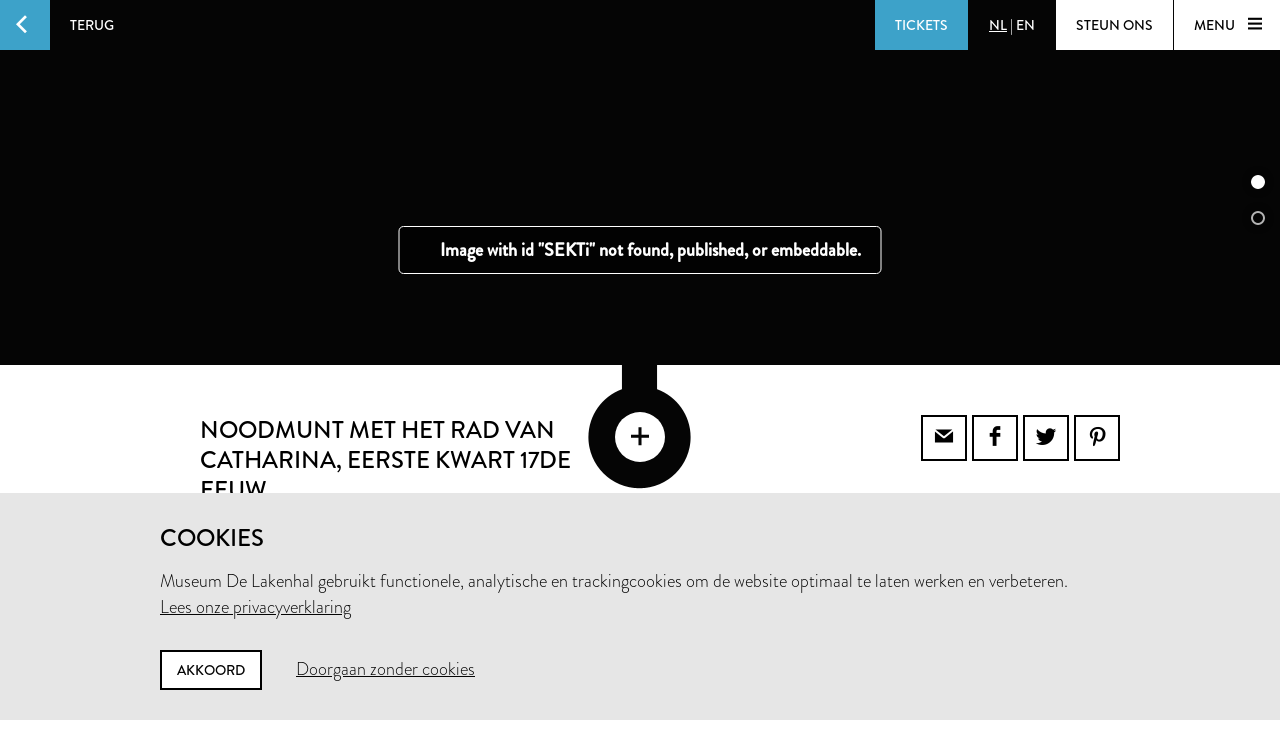

--- FILE ---
content_type: text/html; charset=utf-8
request_url: https://www.lakenhal.nl/nl/collectie/z-n-428
body_size: 30903
content:
<!DOCTYPE html>
<html lang="nl" class="no-js">
  <head>
    <meta charset="utf-8">
    <meta http-equiv="X-UA-Compatible" content="IE=edge,chrome=1">
    <meta name="viewport" content="width=device-width, initial-scale=1, user-scalable=no">
    <meta name="version" content="production - 6.73.2">

      <meta property="og:title" content="Noodmunt met het rad van Catharina">

      <meta property="og:image" content="https://lh3.googleusercontent.com/hMthjtfmpIh1irtvhqf8ioqyc_XiOGg-9SrQcw8AIvuBYat-xgTfGg46uLXN89C80Uluqb0q1Xw2m1q01qyceWaj=s1024">

    <meta property="og:site_name" content="Museum De Lakenhal">
    <meta property="og:url" content="https://www.lakenhal.nl/nl/collectie/z-n-428">
    <meta property="og:locale" content="nl_NL">
    <meta name="description" property="og:description" content="" />
    <meta name="google-site-verification" content="nv6FtmpD480RJ5HbrE9VkXEFB7DE5DKorzUhm7mFmd8" />
    <meta name="facebook-domain-verification" content="p8nuta9rm7fjhl3dgmztgm4x310nqe" />

    <title>Noodmunt met het rad van Catharina - Museum De Lakenhal</title>

    <link rel="shortcut icon" href="/favicon.ico" type="image/x-icon" />

    <script type="text/javascript" src="//use.typekit.net/juu7nhf.js"></script>
    <script type="text/javascript">try{Typekit.load();}catch(e){}</script>
    
    <link rel="stylesheet" media="all" href="/assets/application-9924776fbe3581d434ec7bae97c4dd4f6e9e10999f6ae83592045055430a9e6d.css" data-turbolinks-track="true" />
    <script src="/assets/application-dc437ec517607e223b02f469e50a83928654f3d35fd4286c65d5825c423cb8fc.js" data-turbolinks-track="true"></script>
    <meta name="csrf-param" content="authenticity_token" />
<meta name="csrf-token" content="QP9n8F+4+qv5LDEDRNL87RlY53gioNLb3gb6gP1AaXjfa4+ijx8lRtUhrp3QBkIHaWJ9v8gUtCBxxynLHca3Fg==" />
  </head>


  <body id="artobjects-show">

    <div data-role="theme-color" class="theme-light-blue">

      <nav data-role="top-nav" class="full-width top-nav  animated-hide">
  <button data-role="main-nav-toggle" class="menu-toggle bg-white bg-themed-on-hover animated-theming s-visible"><span class="icon-hamburger icon-themed"></span></button>
  <a class="btn-back no-js-hidden s-hidden" data-role="back-button back-button-history" href="#"><span class="btn-back-icon bg-themed icon-arrow-left animated-theming"></span><span class="btn-back-content bg-black-transparent s-hidden" data-role="back-button-content">Terug</span></a>

    <span class="s-visible">
      <a class="btn-nav language-toggle" href="/en/collection/z-n-428"><span class="btn-nav-content bg-black-transparent"><span class="current-lang s-hidden">NL</span><span class="s-hidden"> | </span><span>EN</span></span></a>
    </span>

  <div class="right">



      <a class="btn-nav s-no-margin bg-themed  theme- force" target="_blank" href="https://tickets.lakenhal.nl/nl/tickets"><span class="btn-tickets btn-nav-content animated-theming">Tickets</span></a>
        <span class="s-hidden">
          <a class="btn-nav language-toggle" href="/en/collection/z-n-428"><span class="btn-nav-content bg-black-transparent"><span class="current-lang s-hidden">NL</span><span class="s-hidden"> | </span><span>EN</span></span></a>
        </span>
      <a class="btn-nav btn-support-us s-no-margin s-hidden m-hidden" href="/nl/overzicht/steun-het-museum"><span class="btn-nav-content  bg-white bg-themed-on-hover animated-theming">Steun ons</span></a>

    <button data-role="main-nav-toggle" class="menu-toggle bg-white bg-themed-on-hover animated-theming s-hidden"><span class="menu-text" data-role="main-nav-toggle-text">Menu </span><span class="icon-hamburger icon-themed"></span></button>
  </div>
</nav>

      
<div data-role="artobject" class="artobjects-show">

    <header class="full-width artobject-images collapsed bg-black" data-role="artobject-images page-header">
        <ul class="slider-navigation">
            <li><a data-role="slider-navigation-button" href="#">0</a></li>
            <li><a data-role="slider-navigation-button" href="#">1</a></li>
        </ul>
      <ul>
          <li data-role="artobject-image">
            <div class="micrio-container image">
              <micr-io data-role="artobject-container" data-id="SEKTi" data-path="https://b.micr.io/"
                       data-width="6048" data-height="4032"></micr-io>
            </div>
          </li>
          <li data-role="artobject-image">
            <div class="micrio-container image">
              <micr-io data-role="artobject-container" data-id="xYiIv" data-path="https://b.micr.io/"
                       data-width="6048" data-height="4032"></micr-io>
            </div>
          </li>
      </ul>

      <div class="full-width artobject-image-overlay" data-role="page-header-overlay">
        <button class="artobject-image-seetrough-dot icon-plus bg-white" data-role="artobject-image-toggle"></button>
      </div>
    </header>

  <section class="container pull-into-artobject-image-overlay" data-role="primary-info">
    <div class="artobject-primary-info">
  <div class="row">
    <div class="col offset-by-one l-fifteen m-seven s-offset-by-half s-seven">
      <div class="col l-fifteen">
        <h1 class="smaller-h1 no-padding">
          Noodmunt met het rad van Catharina<span>, eerste kwart 17de eeuw</span>
        </h1>

        <p class="h2 smaller-h2">Anoniem</p>

        <p class="location-current">
            <span class="label">Nu niet in het museum te zien</span>
        </p>
      </div>
    </div>

    <div class="col offset-by-one l-seven m-six s-offset-by-half s-hidden text-right">
      <div class="share-icons">
  <a class="bordered social-icon icon-email" href="mailto:?subject=Museum De Lakenhal&amp;body=https%3A%2F%2Fwww.lakenhal.nl%2Fnl%2Fcollectie%2Fz-n-428"></a><a class="bordered social-icon icon-facebook" target="_blank" href="https://www.facebook.com/sharer/sharer.php?u=https%3A%2F%2Fwww.lakenhal.nl%2Fnl%2Fcollectie%2Fz-n-428"></a><a class="bordered social-icon icon-twitter" target="_blank" href="https://twitter.com/intent/tweet?source=webclient&amp;text=Museum De Lakenhal: https%3A%2F%2Fwww.lakenhal.nl%2Fnl%2Fcollectie%2Fz-n-428"></a><a class="bordered social-icon icon-pinterest" target="_blank" href="https://www.pinterest.com/pin/create/button/?url=https%3A%2F%2Fwww.lakenhal.nl%2Fnl%2Fcollectie%2Fz-n-428&amp;description=&amp;media=https%3A%2F%2Flh3.googleusercontent.com%2FhMthjtfmpIh1irtvhqf8ioqyc_XiOGg-9SrQcw8AIvuBYat-xgTfGg46uLXN89C80Uluqb0q1Xw2m1q01qyceWaj%3Ds1024"></a>
</div>

    </div>
  </div>

  <div class="row">
    <div class="col offset-by-one l-fifteen m-seven s-offset-by-half s-seven">
        &nbsp;
    </div>

    <div class="col offset-by-one l-seven m-six s-offset-by-half s-hidden text-right">
      <div class="tags">
  <a class="tag bg-themed" href="/nl/zoeken/collectie?dating_end=1624&amp;dating_start=1600">1600 - 1624</a><a class="tag bg-themed" href="/nl/zoeken/collectie?keywords_type=noodvaluta">noodvaluta</a><a class="tag bg-themed" href="/nl/zoeken/collectie?keywords_material=koper">koper</a><a class="tag bg-themed" href="/nl/zoeken/collectie?keywords_representation=stadswapen">stadswapen</a>
</div>

    </div>
  </div>

  <div class="row">
    <div class="col s-offset-by-half s-seven s-visible">
      <div class="tags">
  <a class="tag bg-themed" href="/nl/zoeken/collectie?dating_end=1624&amp;dating_start=1600">1600 - 1624</a><a class="tag bg-themed" href="/nl/zoeken/collectie?keywords_type=noodvaluta">noodvaluta</a><a class="tag bg-themed" href="/nl/zoeken/collectie?keywords_material=koper">koper</a><a class="tag bg-themed" href="/nl/zoeken/collectie?keywords_representation=stadswapen">stadswapen</a>
</div>

      <div class="share-icons">
  <a class="bordered social-icon icon-email" href="mailto:?subject=Museum De Lakenhal&amp;body=https%3A%2F%2Fwww.lakenhal.nl%2Fnl%2Fcollectie%2Fz-n-428"></a><a class="bordered social-icon icon-facebook" target="_blank" href="https://www.facebook.com/sharer/sharer.php?u=https%3A%2F%2Fwww.lakenhal.nl%2Fnl%2Fcollectie%2Fz-n-428"></a><a class="bordered social-icon icon-twitter" target="_blank" href="https://twitter.com/intent/tweet?source=webclient&amp;text=Museum De Lakenhal: https%3A%2F%2Fwww.lakenhal.nl%2Fnl%2Fcollectie%2Fz-n-428"></a><a class="bordered social-icon icon-pinterest" target="_blank" href="https://www.pinterest.com/pin/create/button/?url=https%3A%2F%2Fwww.lakenhal.nl%2Fnl%2Fcollectie%2Fz-n-428&amp;description=&amp;media=https%3A%2F%2Flh3.googleusercontent.com%2FhMthjtfmpIh1irtvhqf8ioqyc_XiOGg-9SrQcw8AIvuBYat-xgTfGg46uLXN89C80Uluqb0q1Xw2m1q01qyceWaj%3Ds1024"></a>
</div>

    </div>
  </div>
</div>

  </section>


  <section class="container artobject-multimedia-info">
    <div class="row">
  <div class="col offset-by-one l-fifteen m-seven s-offset-by-half s-seven">
    <h2 class="h5">Multimedia</h2>
      <ul class="multimedia-list" data-role="multimedia-list">
            <li>
              <a target="_blank" data-role="multimedia-download download-dialog-toggle" data-id="e03c9189-21e1-4c47-831a-fe428336a6f8" href="#">
                <span class="bordered social-icon icon-download"></span>
                <span class="media-label">Download afbeelding Noodmunt met het rad van Catharina #1</span>
              </a>
            </li>
            <li>
              <a target="_blank" data-role="multimedia-download download-dialog-toggle" data-id="306d831b-38bc-4a4b-8b9d-56e9891c2dd1" href="#">
                <span class="bordered social-icon icon-download"></span>
                <span class="media-label">Download afbeelding Noodmunt met het rad van Catharina #2</span>
              </a>
            </li>




      </ul>
  </div>
</div>

  </section>

  <div class="bg-light artobject-secondary-info" data-role="secondary-info">
    <div class="container">
  <div class="l-nine m-one-half s-seven col offset-by-one s-offset-by-half artobject-data-toggle-container">
    <a data-role="artobject-data-toggle"
       class="btn btn-toggle bg-themed-on-hover border-themed-on-hover animated-theming artobject-data-toggle"
       href="#">
        Objectgegevens
        <span class="btn-toggle-icon icon-plus-thin"></span>
    </a>
  </div>
</div>

<section data-role="artobject-data" class="container secondary-info-content">
  <div class="col l-twenty l-offset-by-two m-twelve m-offset-by-two s-seven s-offset-by-half">
      <p>Tweezijdig geslagen noodmunt in dun koper. Op de voorzijde het rad van de heilige Catharina. Op de keerzijde het jaartal &quot;1575&quot; met in het midden het wapen van Leiden met de twee sleutels. Het rondschrift luidt: &quot;GEDENCT DEN ARMEN&quot;.</p>


    

<div class="row"><h4 class="col l-eleven m-seven s-all">Object</h4></div>

  <dl class="row">
      <dt class="col l-eleven m-seven s-all">Titel</dt><dd class="col l-ten m-six s-all">Noodmunt met het rad van Catharina</dd>
      <dt class="col l-eleven m-seven s-all">Objectnamen</dt><dd class="col l-ten m-six s-all">noodvaluta, afslag</dd>
      <dt class="col l-eleven m-seven s-all">Inventarisnummer</dt><dd class="col l-ten m-six s-all">z.n. 428</dd>
      <dt class="col l-eleven m-seven s-all">Te zien in het museum?</dt><dd class="col l-ten m-six s-all">nee</dd>
      
      <dt class="col l-eleven m-seven s-all"><span class="simple-tooltip public-domain-tooltip">
        <i class="icon info"></i>
        <span class="title">Publiek domein</span>
        <div class="content">
          <p>Publiek domein is een term die gebruikt wordt om aan te geven dat werken niet langer onder de bescherming van het auteursrecht en aanverwante rechten vallen. Dit is het geval als de maker minstens 70 jaar dood is. Er is dan geen rechthebbende en om de werken te gebruiken is geen toestemming nodig.</p>
        </div>
      </span></dt><dd class="col l-ten m-six s-all"><span class="markdown"><a href="https://creativecommons.org/publicdomain/zero/1.0/deed.nl" target="_blank">ja</a></span></dd>
  </dl>


    

<div class="row"><h4 class="col l-eleven m-seven s-all">Vervaardiging</h4></div>

  <dl class="row">
      <dt class="col l-eleven m-seven s-all">Maker</dt><dd class="col l-ten m-six s-all">Anoniem</dd>
      <dt class="col l-eleven m-seven s-all">Datering</dt><dd class="col l-ten m-six s-all">eerste kwart 17de eeuw</dd>
      
      
      
      <dt class="col l-eleven m-seven s-all">Materiaal</dt><dd class="col l-ten m-six s-all">koper</dd>
      <dt class="col l-eleven m-seven s-all">Techniek</dt><dd class="col l-ten m-six s-all">geslagen</dd>
      <dt class="col l-eleven m-seven s-all">Afmetingen</dt><dd class="col l-ten m-six s-all">Algemeen: 2,1 x 0,1cm (21 x 1mm)<br/>Gewicht: 1,7g</dd>
  </dl>


    

<div class="row"><h4 class="col l-eleven m-seven s-all">Onderwerp</h4></div>

  <dl class="row">
      <dt class="col l-eleven m-seven s-all">Voorstelling</dt><dd class="col l-ten m-six s-all">stadswapen, heilige, rad</dd>
      
      
      
  </dl>


    

<div class="row"><h4 class="col l-eleven m-seven s-all">Verwerving</h4></div>

  <dl class="row">
      
      <dt class="col l-eleven m-seven s-all">Wijze van verwerving</dt><dd class="col l-ten m-six s-all">(not assigned)</dd>
      
  </dl>


    <dl class="row markdown">
      <dt class="col l-eleven m-seven s-all">Vragen?</dt><dd class="col l-ten m-six s-all"><a href="mailto:info@lakenhal.nl?subject=Vraag%20over%20Noodmunt%20met%20het%20rad%20van%20Catharina">info@lakenhal.nl</a></dd>
      <dt class="col l-eleven m-seven s-all">Nieuwsbrief ontvangen?</dt><dd class="col l-ten m-six s-all"><a target="_blank" href="/nieuwsbrief?locale=nl">Meld u aan</a></dd>
    </dl>
  </div>
</section>

  </div>


  
      <div class="related-artobjects-container">
        <div class="container">
          <div class="row">
            <div class="col l-twentythree m-fifteen offset-by-one s-seven s-offset-by-half">
              <h3 class="no-margin no-padding" style="margin: 1.5em 0">Gerelateerde werken</h3>
            </div>
          </div>
        </div>

        <div class="bg-black">
          <div class="related-artobjects">
  <div class="container">
    <div class="row">

      <div class="col offset-by-one l-six m-three s-offset-by-half s-five">
        <h4 class="no-margin no-padding font-light">
          Anoniem
        </h4>

        <p class="no-margin no-padding font-special-italic" style="margin-top:0.2em">
          13.044 objecten
        </p>
      </div>

      <div class="col offset-by-one l-fourteen m-ten s-offset-by-half s-all">
          <a class="artobject" href="/nl/collectie/414">
            <div class="image-or-placeholder">
                <img src="https://lh3.googleusercontent.com/hO0RrpFtKjIo9WRdCuouRKaxorGe7PaPSs5F68yd0QjEa9mvtMtG41Et5_nmQ58_6Wi_K5BI4rcCziE0LKhbehIv=s250-c" alt="Ho0rrpftkjio9wrdcuourkaxorge7papss5f68yd0qjea9mvtmtg41et5 nmq58 6wi k5bi4rcczie0lkhbehiv=s250 c" />

            </div>
</a>          <a class="artobject" href="/nl/collectie/449">
            <div class="image-or-placeholder">
                <img src="https://lh3.googleusercontent.com/On0Ha85sx_ilVgZsckL10hD5FGsdKEz8n7fIKeEWhLMyj09sEUn5usPnqzbcE0ZWm7lp6frfoZe_ghFzTw2x_Nb55Q4=s250-c" alt="On0ha85sx ilvgzsckl10hd5fgsdkez8n7fikeewhlmyj09seun5uspnqzbce0zwm7lp6frfoze ghfztw2x nb55q4=s250 c" />

            </div>
</a>          <a class="artobject" href="/nl/collectie/451">
            <div class="image-or-placeholder">
                <img src="https://lh3.googleusercontent.com/RX-55ORxQbbrpLOb3p7cju089wHaxuu3FuPhL7BIqzsPwtLGo5kfiSHD2Tle89vFfV86NzuW8n0IB1LvKQ5ojF5PpeY=s250-c" alt="Rx 55orxqbbrplob3p7cju089whaxuu3fuphl7biqzspwtlgo5kfishd2tle89vffv86nzuw8n0ib1lvkq5ojf5ppey=s250 c" />

            </div>
</a>      </div>

      <a class="link-to-search" href="/nl/zoeken/collectie?maker=Anoniem">
        <span class="icon icon-arrow-left"></span>
</a>    </div>
  </div>
</div>

          <div class="related-artobjects">
  <div class="container">
    <div class="row">

      <div class="col offset-by-one l-six m-three s-offset-by-half s-five">
        <h4 class="no-margin no-padding font-light">
          koper
        </h4>

        <p class="no-margin no-padding font-special-italic" style="margin-top:0.2em">
          797 objecten
        </p>
      </div>

      <div class="col offset-by-one l-fourteen m-ten s-offset-by-half s-all">
          <a class="artobject" href="/nl/collectie/4006-1">
            <div class="image-or-placeholder">
                <img src="https://lh3.googleusercontent.com/560W2uni7dLY1dsP-RIsdwopAf8C7tNf7WpMV5lU20R_GT6m3zJPnyE_IJWS9bBCd50zPcbIvBCMIfGcYKOqUdUS5w=s250-c" alt="560w2uni7dly1dsp risdwopaf8c7tnf7wpmv5lu20r gt6m3zjpnye ijws9bbcd50zpcbivbcmifgcykoqudus5w=s250 c" />

            </div>
</a>          <a class="artobject" href="/nl/collectie/z-n-1525">
            <div class="image-or-placeholder">
                <img src="https://lh3.googleusercontent.com/Rpqn5oNIfqe3tv02ECIiTAov1cZeFv7vScbrMjfsonB0_MurhXesfHd0lb7dVdYNO4M0ofHB6C-KrurgUaILfjBh9A=s250-c" alt="Rpqn5onifqe3tv02eciitaov1czefv7vscbrmjfsonb0 murhxesfhd0lb7dvdyno4m0ofhb6c krurguailfjbh9a=s250 c" />

            </div>
</a>          <a class="artobject" href="/nl/collectie/5818-10">
            <div class="image-or-placeholder">
                <img src="https://lh3.googleusercontent.com/g63HW2hl_GmTNHIz_B56TK9WZvq5GRJ9if7itOdVeKfhtGgS_nMyss8Rt4ROho_x0MdgpTsAHDVBw75gDlU60exZ_g=s250-c" alt="G63hw2hl gmtnhiz b56tk9wzvq5grj9if7itodvekfhtggs nmyss8rt4roho x0mdgptsahdvbw75gdlu60exz g=s250 c" />

            </div>
</a>      </div>

      <a class="link-to-search" href="/nl/zoeken/collectie?keywords_material=koper">
        <span class="icon icon-arrow-left"></span>
</a>    </div>
  </div>
</div>

          
        </div>
      </div>
</div>
<div class="modal animated-hide visually-hidden" data-role="download-dialog">
  <section class="dialog bg-white">
    <button data-role="download-dialog-toggle" class="dialog-close icon-cross bg-white"></button>
    <h3>Afbeelding downloaden</h3>
      <p>We willen graag weten waarvoor u onze afbeeldingen gebruikt. Vul daarom onderstaande informatie in.</p>

    <form action="/nl/collectie/z-n-428" accept-charset="UTF-8" method="post"><input name="utf8" type="hidden" value="&#x2713;" /><input type="hidden" name="authenticity_token" value="QP9n8F+4+qv5LDEDRNL87RlY53gioNLb3gb6gP1AaXjfa4+ijx8lRtUhrp3QBkIHaWJ9v8gUtCBxxynLHca3Fg==" />
      <input data-role="download-dialog-image" type="hidden" value="e03c9189-21e1-4c47-831a-fe428336a6f8" name="download_form[image_id]" id="download_form_image_id" />

      <div class="input-field intended-use">
        <label for="download-intended-use-input" class="input-label" data-role="input-label">Afbeelding wordt gebruikt voor</label>
        <input placeholder="Wordt gebruikt voor" id="download-intended-use-input" data-role="input-field" type="text" name="download_form[intended_use]" />
      </div>

      <span class="professional-use s-hidden markdown"><a href="/nl/verhaal/beeld-aanvragen">Professioneel gebruik?</a></span>
      <button data-role="download-dialog-submit" class="btn btn-toggle bg-themed-on-hover border-themed-on-hover animated-theming" type="submit">Downloaden <span class="btn-toggle-icon icon-download"></span></button>
</form>  </section>
</div>


        <nav data-role="main-nav" class="full-width full-page-menu bg-themed animated-hide visually-hidden">
  <div class="footer-helper">
    <header>
      <div class="full-width main-nav-header">
        <button data-role="main-nav-toggle" class="main-nav-close left-sided icon-cross bg-themed s-visible"></button>
          <span class="s-visible">
              <a class="btn-nav language-toggle" href="/en/collection/z-n-428#m=o"><span class="btn-nav-content bg-black-transparent"><span class="current-lang s-hidden">NL</span><span class="s-hidden"> | </span><span>EN</span></span></a>
          </span>

        <span class="right">
          <a class="btn-nav s-no-margin bg-themed " target="_blank" href="https://tickets.lakenhal.nl/nl/tickets"><span class="btn-tickets btn-nav-content animated-theming">Tickets</span></a>
          <span class="s-hidden">
                <a class="btn-nav language-toggle" href="/en/collection/z-n-428#m=o"><span class="btn-nav-content bg-black-transparent"><span class="current-lang s-hidden">NL</span><span class="s-hidden"> | </span><span>EN</span></span></a>
            <a class="btn-nav btn-support-us s-no-margin s-hidden m-hidden" href="/nl/overzicht/steun-het-museum"><span class="btn-nav-content  bg-themed animated-theming">Steun ons</span></a>
            <button data-role="main-nav-toggle" class="menu-toggle bg-white bg-themed-on-hover animated-theming visually-hidden"><span class="menu-text" data-role="main-nav-toggle-text">Menu </span><span class="icon-hamburger icon-themed"></span></button>
          </span>
          <button data-role="main-nav-toggle" class="main-nav-close right-sided icon-cross bg-themed s-hidden"></button>
        </span>
      </div>

      <div class="main-nav-logo logo icon-seal">
        <span class="full-width stamp icon-stamp color-themed"></span>
        <a class="link-home" href="/nl"><span class="visually-hidden">Home</span></a>
      </div>
    </header>
    <section class="container">
      <ul class="row main-nav-container lst lst-plain animation-delay-container">
          <li data-role="main-nav-submenu" class="l-six m-seven m-offset-by-one s-all col animation-delay-cascade main-nav-animation-fade-in-left">
            <h2 data-role="main-nav-submenu-button" class="main-nav-submenu-button">
              <span class="m-hidden l-hidden">Plan je bezoek</span>
              <span class="s-hidden">Plan je<br />bezoek</span>
              <span class="icon l-hidden m-hidden right icon-plus-thin"></span>
            </h2>
            <ul class="lst lst-plain s-seven col s-offset-by-half main-nav-submenu">
                <li class="main-nav-subitem"><a class="main-nav-link" href="/bezoekersinformatie">informatie &amp; tickets</a></li>
                <li class="main-nav-subitem"><a class="main-nav-link" href="/nl/overzicht/groepsbezoek">groepsbezoek</a></li>
                <li class="main-nav-subitem"><a class="main-nav-link" href="/nl/overzicht/onderwijs">onderwijs</a></li>
                <li class="main-nav-subitem"><a class="main-nav-link" href="https://www.cafelaken.nl/">Café Laken</a></li>
                <li class="main-nav-subitem"><a class="main-nav-link" href="/nl/verhaal/museumwinkel-en-cafe-laken">Museumwinkel</a></li>
            </ul>
          </li>
          <li data-role="main-nav-submenu" class="l-six m-seven m-offset-by-one s-all col animation-delay-cascade main-nav-animation-fade-in-left">
            <h2 data-role="main-nav-submenu-button" class="main-nav-submenu-button">
              <span class="m-hidden l-hidden">Te zien en te doen</span>
              <span class="s-hidden">Te zien en<br />te doen</span>
              <span class="icon l-hidden m-hidden right icon-plus-thin"></span>
            </h2>
            <ul class="lst lst-plain s-seven col s-offset-by-half main-nav-submenu">
                <li class="main-nav-subitem"><a class="main-nav-link" href="/nl/overzicht/tentoonstellingen">tentoonstellingen</a></li>
                <li class="main-nav-subitem"><a class="main-nav-link" href="/nl/activiteiten">activiteiten</a></li>
                <li class="main-nav-subitem"><a class="main-nav-link" href="/nl/verhaal/lakenhal-laat">Lakenhal Laat</a></li>
                <li class="main-nav-subitem"><a class="main-nav-link" href="/nl/verhaal/college-op-zondag">College op Zondag</a></li>
                <li class="main-nav-subitem"><a class="main-nav-link" href="/kunstroute?locale=nl">kunstroute</a></li>
            </ul>
          </li>
          <li data-role="main-nav-submenu" class="l-six m-seven m-offset-by-one s-all col animation-delay-cascade main-nav-animation-fade-in-left">
            <h2 data-role="main-nav-submenu-button" class="main-nav-submenu-button">
              <span class="m-hidden l-hidden">Collectie &amp; geschiedenis</span>
              <span class="s-hidden">Collectie &<br />geschiedenis</span>
              <span class="icon l-hidden m-hidden right icon-plus-thin"></span>
            </h2>
            <ul class="lst lst-plain s-seven col s-offset-by-half main-nav-submenu">
                <li class="main-nav-subitem"><a class="main-nav-link" href="/nl/zoeken/collectie">zoeken in de collectie</a></li>
                <li class="main-nav-subitem"><a class="main-nav-link" href="/nl/overzicht/verhalen">Verhalen</a></li>
                <li class="main-nav-subitem"><a class="main-nav-link" href="/nl/verhaal/het-gebouw">gebouw en geschiedenis</a></li>
                <li class="main-nav-subitem"><a class="main-nav-link" href="/nl/verhaal/aanvragen-van-bruiklenen">Bruiklenen aanvragen</a></li>
            </ul>
          </li>
          <li data-role="main-nav-submenu" class="l-six m-seven m-offset-by-one s-all col animation-delay-cascade main-nav-animation-fade-in-left">
            <h2 data-role="main-nav-submenu-button" class="main-nav-submenu-button">
              <span class="m-hidden l-hidden">Over ons</span>
              <span class="s-hidden">Over ons<br />&nbsp;</span>
              <span class="icon l-hidden m-hidden right icon-plus-thin"></span>
            </h2>
            <ul class="lst lst-plain s-seven col s-offset-by-half main-nav-submenu">
                <li class="main-nav-subitem"><a class="main-nav-link" href="/nl/overzicht/organisatie">over het museum</a></li>
                <li class="main-nav-subitem"><a class="main-nav-link" href="/nl/verhaal/contact">contact</a></li>
                <li class="main-nav-subitem"><a class="main-nav-link" href="/nl/verhaal/vacatures">Vacatures</a></li>
                <li class="main-nav-subitem"><a class="main-nav-link" href="/verhuur">verhuur &amp; events</a></li>
                <li class="main-nav-subitem"><a class="main-nav-link" href="/nl/overzicht/steun-het-museum">steun ons</a></li>
            </ul>
          </li>
      </ul>

      <div class="row">
        <div class="nav-input-field l-twentyfour m-thirteen m-offset-by-one s-eight col animation-delay main-nav-animation-fade-in-left" data-role="site-search">
          <form action="/nl/zoeken" accept-charset="UTF-8" method="get"><input name="utf8" type="hidden" value="&#x2713;" />
  <div class="input-field search">
    <label for="nav-searchfield-input" class="input-label" data-role="input-label">Vul hier je zoekterm in</label>
    <input type="text" name="q" id="nav-searchfield-input" placeholder="Zoeken in de site" autocomplete="off" data-role="input-field" />
    <span class="icon-search submit-icon l-two m-two s-one col"><input type="submit" value="zoeken" /></span>
  </div>
</form>
        </div>
      </div>


      <div class="row">
        <ul class="l-six m-four m-offset-by-one s-all col lst lst-plain animation-delay main-nav-animation-fade-in-left">
          <li><a class="full-width main-nav-secondary-link" href="/nl/overzicht/nieuws"><span class="main-nav-secondary-link-icon icon-arrow-button-right s-right s-no-margin"></span> Nieuws</a></li>
          <li><a class="full-width main-nav-secondary-link" href="/nl/overzicht/pers-en-beeld"><span class="main-nav-secondary-link-icon icon-arrow-button-right s-right s-no-margin"></span> Pers en beeld</a></li>
          <li><a target="_blank" class="full-width main-nav-secondary-link" href="/nieuwsbrief?locale=nl"><span class="main-nav-secondary-link-icon icon-arrow-button-right s-right s-no-margin"></span> Nieuwsbrief</a></li>
        </ul>
        <p class="l-twelve m-nine s-all col l-offset-by-six animation-delay main-nav-animation-fade-in-left main-nav-social-icons">
          <a class="white color-themed-on-hover animated-theming social-icon icon-facebook" href="https://www.facebook.com/MuseumDeLakenhal" target="_blank"></a>
          <a class="white color-themed-on-hover animated-theming social-icon icon-youtube" href="https://www.youtube.com/MuseumDeLakenhal" target="_blank"></a>
          <a class="white color-themed-on-hover animated-theming social-icon icon-instagram" href="https://www.instagram.com/MuseumDeLakenhal" target="_blank"></a>
        </p>
      </div>



    </section>
  </div>
  <footer class="full-width footer-seal icon-sealbottom"></footer>
</nav>


      <div class="consent hidden" data-role="consent">
  <div class="container">
    <h3>Cookies</h3>
    <p>Museum De Lakenhal gebruikt functionele, analytische en trackingcookies om de website optimaal te laten werken en verbeteren.<br />
      <a href="/nl/verhaal/privacyverklaring">Lees onze privacyverklaring</a>
    </p>
    <a data-role="consent-confirm" class="btn color-themed-on-hover animated-theming" href="#">Akkoord</a>
    <a data-role="consent-deny" class="consent-deny " href="#">Doorgaan zonder cookies</a>
  </div>
</div>

    </div>

    <footer class="theme-dark">
  <div class="full-width bg-white color-dark footer-seal icon-sealbottom"></div>
  <div class="footer-content bg-themed">
    <div class="full-width footer-logo"></div>

    <div class="container">
      <div class="row">
        <p class="l-seven m-four s-six col offset-by-one l-offset-by-half">
          Museum De Lakenhal<br />
          Oude Singel 32<br />
          2312 RA Leiden
        </p>

        <p class="l-seven m-four s-six col offset-by-one">
          <a class="color-themed-on-hover animated-theming" href="/nl/verhaal/bezoekersinformatie-praktische-informatie">Openingstijden</a><br/>
          Dinsdag t/m zondag van 10.00 - 17.00
        </p>

        <div class="l-seven m-four s-six col offset-by-one with-social-icons">
          <p class="privacy">
            <a href="/nl/verhaal/privacyverklaring">Privacyverklaring</a><br />
          </p>

          <div class="social-icons">
            <a class="color-themed-on-hover animated-theming social-icon icon-facebook" href="https://www.facebook.com/MuseumDeLakenhal" target="_blank"></a>
            <a class="color-themed-on-hover animated-theming social-icon icon-youtube" href="https://www.youtube.com/MuseumDeLakenhal" target="_blank"></a>
            <a class="color-themed-on-hover animated-theming social-icon icon-instagram" href="https://www.instagram.com/MuseumDeLakenhal" target="_blank"></a>
          </div>
        </div>
      </div>

      <div class="row">
        <p class="l-seven m-four s-six col offset-by-one l-offset-by-half">
          +31 (0)71 5165360<br />
          <a class="color-themed-on-hover animated-theming" href="mailto:info@lakenhal.nl">info@lakenhal.nl</a>
        </p>

        <p class="l-seven m-four s-six col offset-by-one">
          <a class="btn bg-themed color-themed-on-hover animated-theming" href="/nl/overzicht/steun-het-museum">Steun het museum</a>
        </p>

        <div class="l-seven m-four s-six col offset-by-one">
          <a class="btn bg-themed color-themed-on-hover animated-theming" href="/nieuwsbrief?locale=nl">
  nieuwsbrief
  <span class="btn-continue-icon icon-arrow-button-right"></span>
</a>
        </div>
      </div>
    </div>
  </div>
</footer>

  </body>
</html>
